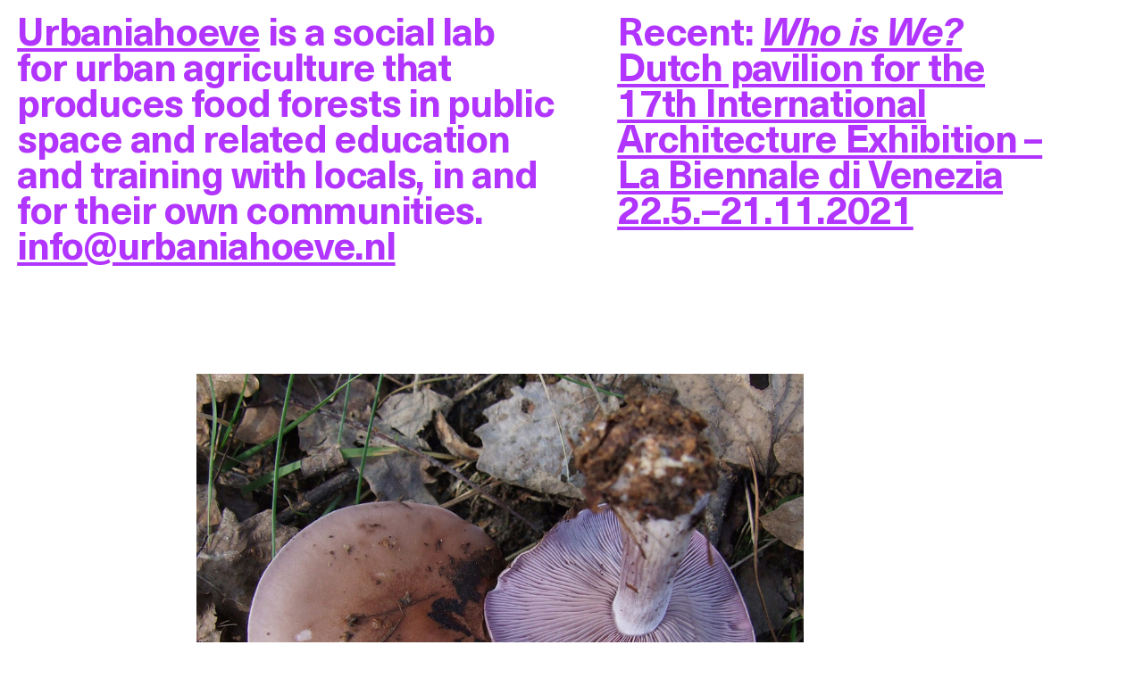

--- FILE ---
content_type: text/html; charset=UTF-8
request_url: http://www.urbaniahoeve.nl/category/urbaniahoeveprojecten/foodscapeschilderswijk/
body_size: 5404
content:
<!DOCTYPE html>
<html lang="en-US">
<head>
	<meta charset="UTF-8">
	
	<meta name="viewport" content="width=device-width, initial-scale=1, shrink-to-fit=no">
	
		<title>Foodscape Schilderswijk @nl &#8211; Urbaniahoeve</title>
<meta name='robots' content='max-image-preview:large' />
<link rel="alternate" type="application/rss+xml" title="Urbaniahoeve &raquo; Feed" href="http://www.urbaniahoeve.nl/feed/" />
<link rel="alternate" type="application/rss+xml" title="Urbaniahoeve &raquo; Comments Feed" href="http://www.urbaniahoeve.nl/comments/feed/" />
<link rel="alternate" type="application/rss+xml" title="Urbaniahoeve &raquo; Foodscape Schilderswijk @nl Category Feed" href="http://www.urbaniahoeve.nl/category/urbaniahoeveprojecten/foodscapeschilderswijk/feed/" />
<script>
window._wpemojiSettings = {"baseUrl":"https:\/\/s.w.org\/images\/core\/emoji\/14.0.0\/72x72\/","ext":".png","svgUrl":"https:\/\/s.w.org\/images\/core\/emoji\/14.0.0\/svg\/","svgExt":".svg","source":{"concatemoji":"http:\/\/www.urbaniahoeve.nl\/wp-includes\/js\/wp-emoji-release.min.js?ver=6.2.8"}};
/*! This file is auto-generated */
!function(e,a,t){var n,r,o,i=a.createElement("canvas"),p=i.getContext&&i.getContext("2d");function s(e,t){p.clearRect(0,0,i.width,i.height),p.fillText(e,0,0);e=i.toDataURL();return p.clearRect(0,0,i.width,i.height),p.fillText(t,0,0),e===i.toDataURL()}function c(e){var t=a.createElement("script");t.src=e,t.defer=t.type="text/javascript",a.getElementsByTagName("head")[0].appendChild(t)}for(o=Array("flag","emoji"),t.supports={everything:!0,everythingExceptFlag:!0},r=0;r<o.length;r++)t.supports[o[r]]=function(e){if(p&&p.fillText)switch(p.textBaseline="top",p.font="600 32px Arial",e){case"flag":return s("\ud83c\udff3\ufe0f\u200d\u26a7\ufe0f","\ud83c\udff3\ufe0f\u200b\u26a7\ufe0f")?!1:!s("\ud83c\uddfa\ud83c\uddf3","\ud83c\uddfa\u200b\ud83c\uddf3")&&!s("\ud83c\udff4\udb40\udc67\udb40\udc62\udb40\udc65\udb40\udc6e\udb40\udc67\udb40\udc7f","\ud83c\udff4\u200b\udb40\udc67\u200b\udb40\udc62\u200b\udb40\udc65\u200b\udb40\udc6e\u200b\udb40\udc67\u200b\udb40\udc7f");case"emoji":return!s("\ud83e\udef1\ud83c\udffb\u200d\ud83e\udef2\ud83c\udfff","\ud83e\udef1\ud83c\udffb\u200b\ud83e\udef2\ud83c\udfff")}return!1}(o[r]),t.supports.everything=t.supports.everything&&t.supports[o[r]],"flag"!==o[r]&&(t.supports.everythingExceptFlag=t.supports.everythingExceptFlag&&t.supports[o[r]]);t.supports.everythingExceptFlag=t.supports.everythingExceptFlag&&!t.supports.flag,t.DOMReady=!1,t.readyCallback=function(){t.DOMReady=!0},t.supports.everything||(n=function(){t.readyCallback()},a.addEventListener?(a.addEventListener("DOMContentLoaded",n,!1),e.addEventListener("load",n,!1)):(e.attachEvent("onload",n),a.attachEvent("onreadystatechange",function(){"complete"===a.readyState&&t.readyCallback()})),(e=t.source||{}).concatemoji?c(e.concatemoji):e.wpemoji&&e.twemoji&&(c(e.twemoji),c(e.wpemoji)))}(window,document,window._wpemojiSettings);
</script>
<style>
img.wp-smiley,
img.emoji {
	display: inline !important;
	border: none !important;
	box-shadow: none !important;
	height: 1em !important;
	width: 1em !important;
	margin: 0 0.07em !important;
	vertical-align: -0.1em !important;
	background: none !important;
	padding: 0 !important;
}
</style>
	<link rel='stylesheet' id='wp-block-library-css' href='http://www.urbaniahoeve.nl/wp-includes/css/dist/block-library/style.min.css?ver=6.2.8' media='all' />
<link rel='stylesheet' id='classic-theme-styles-css' href='http://www.urbaniahoeve.nl/wp-includes/css/classic-themes.min.css?ver=6.2.8' media='all' />
<style id='global-styles-inline-css'>
body{--wp--preset--color--black: #000000;--wp--preset--color--cyan-bluish-gray: #abb8c3;--wp--preset--color--white: #ffffff;--wp--preset--color--pale-pink: #f78da7;--wp--preset--color--vivid-red: #cf2e2e;--wp--preset--color--luminous-vivid-orange: #ff6900;--wp--preset--color--luminous-vivid-amber: #fcb900;--wp--preset--color--light-green-cyan: #7bdcb5;--wp--preset--color--vivid-green-cyan: #00d084;--wp--preset--color--pale-cyan-blue: #8ed1fc;--wp--preset--color--vivid-cyan-blue: #0693e3;--wp--preset--color--vivid-purple: #9b51e0;--wp--preset--gradient--vivid-cyan-blue-to-vivid-purple: linear-gradient(135deg,rgba(6,147,227,1) 0%,rgb(155,81,224) 100%);--wp--preset--gradient--light-green-cyan-to-vivid-green-cyan: linear-gradient(135deg,rgb(122,220,180) 0%,rgb(0,208,130) 100%);--wp--preset--gradient--luminous-vivid-amber-to-luminous-vivid-orange: linear-gradient(135deg,rgba(252,185,0,1) 0%,rgba(255,105,0,1) 100%);--wp--preset--gradient--luminous-vivid-orange-to-vivid-red: linear-gradient(135deg,rgba(255,105,0,1) 0%,rgb(207,46,46) 100%);--wp--preset--gradient--very-light-gray-to-cyan-bluish-gray: linear-gradient(135deg,rgb(238,238,238) 0%,rgb(169,184,195) 100%);--wp--preset--gradient--cool-to-warm-spectrum: linear-gradient(135deg,rgb(74,234,220) 0%,rgb(151,120,209) 20%,rgb(207,42,186) 40%,rgb(238,44,130) 60%,rgb(251,105,98) 80%,rgb(254,248,76) 100%);--wp--preset--gradient--blush-light-purple: linear-gradient(135deg,rgb(255,206,236) 0%,rgb(152,150,240) 100%);--wp--preset--gradient--blush-bordeaux: linear-gradient(135deg,rgb(254,205,165) 0%,rgb(254,45,45) 50%,rgb(107,0,62) 100%);--wp--preset--gradient--luminous-dusk: linear-gradient(135deg,rgb(255,203,112) 0%,rgb(199,81,192) 50%,rgb(65,88,208) 100%);--wp--preset--gradient--pale-ocean: linear-gradient(135deg,rgb(255,245,203) 0%,rgb(182,227,212) 50%,rgb(51,167,181) 100%);--wp--preset--gradient--electric-grass: linear-gradient(135deg,rgb(202,248,128) 0%,rgb(113,206,126) 100%);--wp--preset--gradient--midnight: linear-gradient(135deg,rgb(2,3,129) 0%,rgb(40,116,252) 100%);--wp--preset--duotone--dark-grayscale: url('#wp-duotone-dark-grayscale');--wp--preset--duotone--grayscale: url('#wp-duotone-grayscale');--wp--preset--duotone--purple-yellow: url('#wp-duotone-purple-yellow');--wp--preset--duotone--blue-red: url('#wp-duotone-blue-red');--wp--preset--duotone--midnight: url('#wp-duotone-midnight');--wp--preset--duotone--magenta-yellow: url('#wp-duotone-magenta-yellow');--wp--preset--duotone--purple-green: url('#wp-duotone-purple-green');--wp--preset--duotone--blue-orange: url('#wp-duotone-blue-orange');--wp--preset--font-size--small: 13px;--wp--preset--font-size--medium: 20px;--wp--preset--font-size--large: 36px;--wp--preset--font-size--x-large: 42px;--wp--preset--spacing--20: 0.44rem;--wp--preset--spacing--30: 0.67rem;--wp--preset--spacing--40: 1rem;--wp--preset--spacing--50: 1.5rem;--wp--preset--spacing--60: 2.25rem;--wp--preset--spacing--70: 3.38rem;--wp--preset--spacing--80: 5.06rem;--wp--preset--shadow--natural: 6px 6px 9px rgba(0, 0, 0, 0.2);--wp--preset--shadow--deep: 12px 12px 50px rgba(0, 0, 0, 0.4);--wp--preset--shadow--sharp: 6px 6px 0px rgba(0, 0, 0, 0.2);--wp--preset--shadow--outlined: 6px 6px 0px -3px rgba(255, 255, 255, 1), 6px 6px rgba(0, 0, 0, 1);--wp--preset--shadow--crisp: 6px 6px 0px rgba(0, 0, 0, 1);}:where(.is-layout-flex){gap: 0.5em;}body .is-layout-flow > .alignleft{float: left;margin-inline-start: 0;margin-inline-end: 2em;}body .is-layout-flow > .alignright{float: right;margin-inline-start: 2em;margin-inline-end: 0;}body .is-layout-flow > .aligncenter{margin-left: auto !important;margin-right: auto !important;}body .is-layout-constrained > .alignleft{float: left;margin-inline-start: 0;margin-inline-end: 2em;}body .is-layout-constrained > .alignright{float: right;margin-inline-start: 2em;margin-inline-end: 0;}body .is-layout-constrained > .aligncenter{margin-left: auto !important;margin-right: auto !important;}body .is-layout-constrained > :where(:not(.alignleft):not(.alignright):not(.alignfull)){max-width: var(--wp--style--global--content-size);margin-left: auto !important;margin-right: auto !important;}body .is-layout-constrained > .alignwide{max-width: var(--wp--style--global--wide-size);}body .is-layout-flex{display: flex;}body .is-layout-flex{flex-wrap: wrap;align-items: center;}body .is-layout-flex > *{margin: 0;}:where(.wp-block-columns.is-layout-flex){gap: 2em;}.has-black-color{color: var(--wp--preset--color--black) !important;}.has-cyan-bluish-gray-color{color: var(--wp--preset--color--cyan-bluish-gray) !important;}.has-white-color{color: var(--wp--preset--color--white) !important;}.has-pale-pink-color{color: var(--wp--preset--color--pale-pink) !important;}.has-vivid-red-color{color: var(--wp--preset--color--vivid-red) !important;}.has-luminous-vivid-orange-color{color: var(--wp--preset--color--luminous-vivid-orange) !important;}.has-luminous-vivid-amber-color{color: var(--wp--preset--color--luminous-vivid-amber) !important;}.has-light-green-cyan-color{color: var(--wp--preset--color--light-green-cyan) !important;}.has-vivid-green-cyan-color{color: var(--wp--preset--color--vivid-green-cyan) !important;}.has-pale-cyan-blue-color{color: var(--wp--preset--color--pale-cyan-blue) !important;}.has-vivid-cyan-blue-color{color: var(--wp--preset--color--vivid-cyan-blue) !important;}.has-vivid-purple-color{color: var(--wp--preset--color--vivid-purple) !important;}.has-black-background-color{background-color: var(--wp--preset--color--black) !important;}.has-cyan-bluish-gray-background-color{background-color: var(--wp--preset--color--cyan-bluish-gray) !important;}.has-white-background-color{background-color: var(--wp--preset--color--white) !important;}.has-pale-pink-background-color{background-color: var(--wp--preset--color--pale-pink) !important;}.has-vivid-red-background-color{background-color: var(--wp--preset--color--vivid-red) !important;}.has-luminous-vivid-orange-background-color{background-color: var(--wp--preset--color--luminous-vivid-orange) !important;}.has-luminous-vivid-amber-background-color{background-color: var(--wp--preset--color--luminous-vivid-amber) !important;}.has-light-green-cyan-background-color{background-color: var(--wp--preset--color--light-green-cyan) !important;}.has-vivid-green-cyan-background-color{background-color: var(--wp--preset--color--vivid-green-cyan) !important;}.has-pale-cyan-blue-background-color{background-color: var(--wp--preset--color--pale-cyan-blue) !important;}.has-vivid-cyan-blue-background-color{background-color: var(--wp--preset--color--vivid-cyan-blue) !important;}.has-vivid-purple-background-color{background-color: var(--wp--preset--color--vivid-purple) !important;}.has-black-border-color{border-color: var(--wp--preset--color--black) !important;}.has-cyan-bluish-gray-border-color{border-color: var(--wp--preset--color--cyan-bluish-gray) !important;}.has-white-border-color{border-color: var(--wp--preset--color--white) !important;}.has-pale-pink-border-color{border-color: var(--wp--preset--color--pale-pink) !important;}.has-vivid-red-border-color{border-color: var(--wp--preset--color--vivid-red) !important;}.has-luminous-vivid-orange-border-color{border-color: var(--wp--preset--color--luminous-vivid-orange) !important;}.has-luminous-vivid-amber-border-color{border-color: var(--wp--preset--color--luminous-vivid-amber) !important;}.has-light-green-cyan-border-color{border-color: var(--wp--preset--color--light-green-cyan) !important;}.has-vivid-green-cyan-border-color{border-color: var(--wp--preset--color--vivid-green-cyan) !important;}.has-pale-cyan-blue-border-color{border-color: var(--wp--preset--color--pale-cyan-blue) !important;}.has-vivid-cyan-blue-border-color{border-color: var(--wp--preset--color--vivid-cyan-blue) !important;}.has-vivid-purple-border-color{border-color: var(--wp--preset--color--vivid-purple) !important;}.has-vivid-cyan-blue-to-vivid-purple-gradient-background{background: var(--wp--preset--gradient--vivid-cyan-blue-to-vivid-purple) !important;}.has-light-green-cyan-to-vivid-green-cyan-gradient-background{background: var(--wp--preset--gradient--light-green-cyan-to-vivid-green-cyan) !important;}.has-luminous-vivid-amber-to-luminous-vivid-orange-gradient-background{background: var(--wp--preset--gradient--luminous-vivid-amber-to-luminous-vivid-orange) !important;}.has-luminous-vivid-orange-to-vivid-red-gradient-background{background: var(--wp--preset--gradient--luminous-vivid-orange-to-vivid-red) !important;}.has-very-light-gray-to-cyan-bluish-gray-gradient-background{background: var(--wp--preset--gradient--very-light-gray-to-cyan-bluish-gray) !important;}.has-cool-to-warm-spectrum-gradient-background{background: var(--wp--preset--gradient--cool-to-warm-spectrum) !important;}.has-blush-light-purple-gradient-background{background: var(--wp--preset--gradient--blush-light-purple) !important;}.has-blush-bordeaux-gradient-background{background: var(--wp--preset--gradient--blush-bordeaux) !important;}.has-luminous-dusk-gradient-background{background: var(--wp--preset--gradient--luminous-dusk) !important;}.has-pale-ocean-gradient-background{background: var(--wp--preset--gradient--pale-ocean) !important;}.has-electric-grass-gradient-background{background: var(--wp--preset--gradient--electric-grass) !important;}.has-midnight-gradient-background{background: var(--wp--preset--gradient--midnight) !important;}.has-small-font-size{font-size: var(--wp--preset--font-size--small) !important;}.has-medium-font-size{font-size: var(--wp--preset--font-size--medium) !important;}.has-large-font-size{font-size: var(--wp--preset--font-size--large) !important;}.has-x-large-font-size{font-size: var(--wp--preset--font-size--x-large) !important;}
.wp-block-navigation a:where(:not(.wp-element-button)){color: inherit;}
:where(.wp-block-columns.is-layout-flex){gap: 2em;}
.wp-block-pullquote{font-size: 1.5em;line-height: 1.6;}
</style>
<link rel='stylesheet' id='main-css' href='http://www.urbaniahoeve.nl/wp-content/themes/urbaniahoeve-0.0/style.css?ver=1639416307' media='all' />
<script src='http://www.urbaniahoeve.nl/wp-includes/js/jquery/jquery.min.js?ver=3.6.4' id='jquery-core-js'></script>
<script src='http://www.urbaniahoeve.nl/wp-includes/js/jquery/jquery-migrate.min.js?ver=3.4.0' id='jquery-migrate-js'></script>
<link rel="https://api.w.org/" href="http://www.urbaniahoeve.nl/wp-json/" /><link rel="alternate" type="application/json" href="http://www.urbaniahoeve.nl/wp-json/wp/v2/categories/1" /><link rel="EditURI" type="application/rsd+xml" title="RSD" href="http://www.urbaniahoeve.nl/xmlrpc.php?rsd" />
<link rel="wlwmanifest" type="application/wlwmanifest+xml" href="http://www.urbaniahoeve.nl/wp-includes/wlwmanifest.xml" />
<meta name="generator" content="WordPress 6.2.8" />
	
	
	<link rel="apple-touch-icon" sizes="180x180" href="http://www.urbaniahoeve.nl/wp-content/themes/urbaniahoeve-0.0/favicon/apple-touch-icon.png">
	<link rel="icon" type="image/png" sizes="32x32" href="http://www.urbaniahoeve.nl/wp-content/themes/urbaniahoeve-0.0/favicon/favicon-32x32.png">
	<link rel="icon" type="image/png" sizes="16x16" href="http://www.urbaniahoeve.nl/wp-content/themes/urbaniahoeve-0.0/favicon/favicon-16x16.png">
	<link rel="manifest" href="http://www.urbaniahoeve.nl/wp-content/themes/urbaniahoeve-0.0/favicon/site.webmanifest">
	<link rel="mask-icon" href="http://www.urbaniahoeve.nl/wp-content/themes/urbaniahoeve-0.0/favicon/safari-pinned-tab.svg" color="#ffe8b2">
	<link rel="shortcut icon" href="http://www.urbaniahoeve.nl/wp-content/themes/urbaniahoeve-0.0/favicon/favicon.ico">
	<meta name="msapplication-TileColor" content="#ffffff">
	<meta name="msapplication-config" content="favicon/browserconfig.xml">
	<meta name="theme-color" content="#ffffff">

	<script type="text/javascript" src="http://www.urbaniahoeve.nl/wp-content/themes/urbaniahoeve-0.0/js/pace.min.js"></script>
	<script type="text/javascript" src="http://www.urbaniahoeve.nl/wp-content/themes/urbaniahoeve-0.0/js/lazysizes.min.js"></script>
	<script type="text/javascript" src="http://www.urbaniahoeve.nl/wp-content/themes/urbaniahoeve-0.0/js/fastclick.js"></script>

</head>

<body id="app" class="archive category category-foodscapeschilderswijk category-1 app">

<main class="flexContainer">
		
<svg xmlns="http://www.w3.org/2000/svg" viewBox="0 0 0 0" width="0" height="0" focusable="false" role="none" style="visibility: hidden; position: absolute; left: -9999px; overflow: hidden;" ><defs><filter id="wp-duotone-dark-grayscale"><feColorMatrix color-interpolation-filters="sRGB" type="matrix" values=" .299 .587 .114 0 0 .299 .587 .114 0 0 .299 .587 .114 0 0 .299 .587 .114 0 0 " /><feComponentTransfer color-interpolation-filters="sRGB" ><feFuncR type="table" tableValues="0 0.49803921568627" /><feFuncG type="table" tableValues="0 0.49803921568627" /><feFuncB type="table" tableValues="0 0.49803921568627" /><feFuncA type="table" tableValues="1 1" /></feComponentTransfer><feComposite in2="SourceGraphic" operator="in" /></filter></defs></svg><svg xmlns="http://www.w3.org/2000/svg" viewBox="0 0 0 0" width="0" height="0" focusable="false" role="none" style="visibility: hidden; position: absolute; left: -9999px; overflow: hidden;" ><defs><filter id="wp-duotone-grayscale"><feColorMatrix color-interpolation-filters="sRGB" type="matrix" values=" .299 .587 .114 0 0 .299 .587 .114 0 0 .299 .587 .114 0 0 .299 .587 .114 0 0 " /><feComponentTransfer color-interpolation-filters="sRGB" ><feFuncR type="table" tableValues="0 1" /><feFuncG type="table" tableValues="0 1" /><feFuncB type="table" tableValues="0 1" /><feFuncA type="table" tableValues="1 1" /></feComponentTransfer><feComposite in2="SourceGraphic" operator="in" /></filter></defs></svg><svg xmlns="http://www.w3.org/2000/svg" viewBox="0 0 0 0" width="0" height="0" focusable="false" role="none" style="visibility: hidden; position: absolute; left: -9999px; overflow: hidden;" ><defs><filter id="wp-duotone-purple-yellow"><feColorMatrix color-interpolation-filters="sRGB" type="matrix" values=" .299 .587 .114 0 0 .299 .587 .114 0 0 .299 .587 .114 0 0 .299 .587 .114 0 0 " /><feComponentTransfer color-interpolation-filters="sRGB" ><feFuncR type="table" tableValues="0.54901960784314 0.98823529411765" /><feFuncG type="table" tableValues="0 1" /><feFuncB type="table" tableValues="0.71764705882353 0.25490196078431" /><feFuncA type="table" tableValues="1 1" /></feComponentTransfer><feComposite in2="SourceGraphic" operator="in" /></filter></defs></svg><svg xmlns="http://www.w3.org/2000/svg" viewBox="0 0 0 0" width="0" height="0" focusable="false" role="none" style="visibility: hidden; position: absolute; left: -9999px; overflow: hidden;" ><defs><filter id="wp-duotone-blue-red"><feColorMatrix color-interpolation-filters="sRGB" type="matrix" values=" .299 .587 .114 0 0 .299 .587 .114 0 0 .299 .587 .114 0 0 .299 .587 .114 0 0 " /><feComponentTransfer color-interpolation-filters="sRGB" ><feFuncR type="table" tableValues="0 1" /><feFuncG type="table" tableValues="0 0.27843137254902" /><feFuncB type="table" tableValues="0.5921568627451 0.27843137254902" /><feFuncA type="table" tableValues="1 1" /></feComponentTransfer><feComposite in2="SourceGraphic" operator="in" /></filter></defs></svg><svg xmlns="http://www.w3.org/2000/svg" viewBox="0 0 0 0" width="0" height="0" focusable="false" role="none" style="visibility: hidden; position: absolute; left: -9999px; overflow: hidden;" ><defs><filter id="wp-duotone-midnight"><feColorMatrix color-interpolation-filters="sRGB" type="matrix" values=" .299 .587 .114 0 0 .299 .587 .114 0 0 .299 .587 .114 0 0 .299 .587 .114 0 0 " /><feComponentTransfer color-interpolation-filters="sRGB" ><feFuncR type="table" tableValues="0 0" /><feFuncG type="table" tableValues="0 0.64705882352941" /><feFuncB type="table" tableValues="0 1" /><feFuncA type="table" tableValues="1 1" /></feComponentTransfer><feComposite in2="SourceGraphic" operator="in" /></filter></defs></svg><svg xmlns="http://www.w3.org/2000/svg" viewBox="0 0 0 0" width="0" height="0" focusable="false" role="none" style="visibility: hidden; position: absolute; left: -9999px; overflow: hidden;" ><defs><filter id="wp-duotone-magenta-yellow"><feColorMatrix color-interpolation-filters="sRGB" type="matrix" values=" .299 .587 .114 0 0 .299 .587 .114 0 0 .299 .587 .114 0 0 .299 .587 .114 0 0 " /><feComponentTransfer color-interpolation-filters="sRGB" ><feFuncR type="table" tableValues="0.78039215686275 1" /><feFuncG type="table" tableValues="0 0.94901960784314" /><feFuncB type="table" tableValues="0.35294117647059 0.47058823529412" /><feFuncA type="table" tableValues="1 1" /></feComponentTransfer><feComposite in2="SourceGraphic" operator="in" /></filter></defs></svg><svg xmlns="http://www.w3.org/2000/svg" viewBox="0 0 0 0" width="0" height="0" focusable="false" role="none" style="visibility: hidden; position: absolute; left: -9999px; overflow: hidden;" ><defs><filter id="wp-duotone-purple-green"><feColorMatrix color-interpolation-filters="sRGB" type="matrix" values=" .299 .587 .114 0 0 .299 .587 .114 0 0 .299 .587 .114 0 0 .299 .587 .114 0 0 " /><feComponentTransfer color-interpolation-filters="sRGB" ><feFuncR type="table" tableValues="0.65098039215686 0.40392156862745" /><feFuncG type="table" tableValues="0 1" /><feFuncB type="table" tableValues="0.44705882352941 0.4" /><feFuncA type="table" tableValues="1 1" /></feComponentTransfer><feComposite in2="SourceGraphic" operator="in" /></filter></defs></svg><svg xmlns="http://www.w3.org/2000/svg" viewBox="0 0 0 0" width="0" height="0" focusable="false" role="none" style="visibility: hidden; position: absolute; left: -9999px; overflow: hidden;" ><defs><filter id="wp-duotone-blue-orange"><feColorMatrix color-interpolation-filters="sRGB" type="matrix" values=" .299 .587 .114 0 0 .299 .587 .114 0 0 .299 .587 .114 0 0 .299 .587 .114 0 0 " /><feComponentTransfer color-interpolation-filters="sRGB" ><feFuncR type="table" tableValues="0.098039215686275 1" /><feFuncG type="table" tableValues="0 0.66274509803922" /><feFuncB type="table" tableValues="0.84705882352941 0.41960784313725" /><feFuncA type="table" tableValues="1 1" /></feComponentTransfer><feComposite in2="SourceGraphic" operator="in" /></filter></defs></svg>



		
	
	
	<div id="contentContainer" class="index">

	
			<section class="information">
				<div class="left column">
					<a href="http://www.urbaniahoeve.nl">Urbaniahoeve</a> is a social lab for&nbsp;urban agriculture that produces food forests in public space and related education and training with locals, in and for their own communities. <br>
				</div>
				
				<div class="right column">
					Recent: <a href="https://whoiswe.nl/" target="_blank"><em>Who is We?</em><br>
					Dutch pavilion for the<br>
					17th International<br> 
					Architecture Exhibition&thinsp;–<br>
					La Biennale di Venezia<br>
					22.5.–21.11.2021</a>
				</div>
			</section>
		
			<section class="sticky"><a href="mailto:info@urbaniahoeve.nl" target="_blank" rel="noopener">info@urbaniahoeve.nl</a></section>
	
			<section id="documentation" class="documentation">

		    		
				
	
						
	
									                 
         
					
					<div class="imageContainer" style="margin: 62px 28px 28px 19px; width: 67%;">
						<figure>
							<img src="http://www.urbaniahoeve.nl/wp-content/uploads/2021/12/Lepista_nuda_a1-copy.jpg">
						</figure>
					</div>
				          
         
					
					<div class="imageContainer" style="margin: 60px 40px 36px 38px; width: 75%;">
						<figure>
							<img src="http://www.urbaniahoeve.nl/wp-content/uploads/2021/12/DTN-juni24-0324-copy-3.jpg">
						</figure>
					</div>
				          
         
					
					<div class="imageContainer" style="margin: 68px 41px 76px 19px; width: 62%;">
						<figure>
							<img src="http://www.urbaniahoeve.nl/wp-content/uploads/2021/12/DTN-18maart-shiitakewkshp0812-copy.jpg">
						</figure>
					</div>
				          
         
					
					<div class="imageContainer" style="margin: 67px 15px 68px 47px; width: 79%;">
						<figure>
							<img src="http://www.urbaniahoeve.nl/wp-content/uploads/2021/12/Urbaniahoeve-06-wild-salad-not-sown-0395-copy.jpg">
						</figure>
					</div>
				          
         
					
					<div class="imageContainer" style="margin: 61px 26px 55px 22px; width: 16%;">
						<figure>
							<img src="http://www.urbaniahoeve.nl/wp-content/uploads/2021/12/Foodscape2011-048-copy.jpg">
						</figure>
					</div>
				          
         
					
					<div class="imageContainer" style="margin: 48px 46px 74px 17px; width: 33%;">
						<figure>
							<img src="http://www.urbaniahoeve.nl/wp-content/uploads/2021/12/Radical-Observation-20200815-RN-IMG-20190815-WA0014-copy.jpg">
						</figure>
					</div>
				          
         
					
					<div class="imageContainer" style="margin: 62px 30px 36px 26px; width: 31%;">
						<figure>
							<img src="http://www.urbaniahoeve.nl/wp-content/uploads/2016/08/13671207_1644668429180249_2059531459_n.jpg">
						</figure>
					</div>
				          
         
					
					<div class="imageContainer" style="margin: 41px 21px 42px 29px; width: 20%;">
						<figure>
							<img src="http://www.urbaniahoeve.nl/wp-content/uploads/2013/02/DTN-sept09-0335.jpg">
						</figure>
					</div>
				          
         
					
					<div class="imageContainer" style="margin: 48px 17px 68px 44px; width: 23%;">
						<figure>
							<img src="http://www.urbaniahoeve.nl/wp-content/uploads/2014/03/morels-0897-urbaniahoeve.jpg">
						</figure>
					</div>
				          
         
					
					<div class="imageContainer" style="margin: 45px 42px 55px 40px; width: 71%;">
						<figure>
							<img src="http://www.urbaniahoeve.nl/wp-content/uploads/2021/12/FS-HannemanHoek-sept2012-0525-copy.jpg">
						</figure>
					</div>
				          
         
					
					<div class="imageContainer" style="margin: 25px 21px 44px 49px; width: 60%;">
						<figure>
							<img src="http://www.urbaniahoeve.nl/wp-content/uploads/2021/12/complex217-3deplantingsdag-0332-copy-2.jpg">
						</figure>
					</div>
				          
         
					
					<div class="imageContainer" style="margin: 32px 38px 59px 46px; width: 46%;">
						<figure>
							<img src="http://www.urbaniahoeve.nl/wp-content/uploads/2021/12/DTN-aug01-0705-copy-2.jpg">
						</figure>
					</div>
				          
         
					
					<div class="imageContainer" style="margin: 36px 19px 30px 33px; width: 65%;">
						<figure>
							<img src="http://www.urbaniahoeve.nl/wp-content/uploads/2016/07/13628473_913909418719982_2547010_n.jpg">
						</figure>
					</div>
				          
         
					
					<div class="imageContainer" style="margin: 74px 34px 67px 16px; width: 17%;">
						<figure>
							<img src="http://www.urbaniahoeve.nl/wp-content/uploads/2021/12/woodchippathDTN-2672-lr-copy-1.jpg">
						</figure>
					</div>
				          
         
					
					<div class="imageContainer" style="margin: 28px 39px 52px 27px; width: 45%;">
						<figure>
							<img src="http://www.urbaniahoeve.nl/wp-content/uploads/2021/12/RadicalObservation-20200815-RN-IMG-20190815-WA0015-copy.jpg">
						</figure>
					</div>
				          
         
					
					<div class="imageContainer" style="margin: 45px 39px 63px 26px; width: 75%;">
						<figure>
							<img src="http://www.urbaniahoeve.nl/wp-content/uploads/2021/12/Entropical-realbotanik-dtn-113609-copy.jpg">
						</figure>
					</div>
				 						
				
											
		
					</section>
							

	</div>
	
</main>	

<footer>
	<ul>
		<li>Office: Berberisstraat 16, 1032&nbsp;EL, Amsterdam, NL</li>
		<li><a href="https://www.instagram.com/urbaniahoeve/" target="_blank">instagram</a>, <a href="https://www.facebook.com/urbaniahoeve/" target="_blank">facebook</a></li>
	</ul>
</footer>



<script src='http://www.urbaniahoeve.nl/wp-content/themes/urbaniahoeve-0.0/js/main.js?ver=1639416307' id='main-js'></script>

</body>
</html>




--- FILE ---
content_type: application/javascript
request_url: http://www.urbaniahoeve.nl/wp-content/themes/urbaniahoeve-0.0/js/main.js?ver=1639416307
body_size: 86
content:
// JS

jQuery(document).ready(function( $ ) {


		
});
